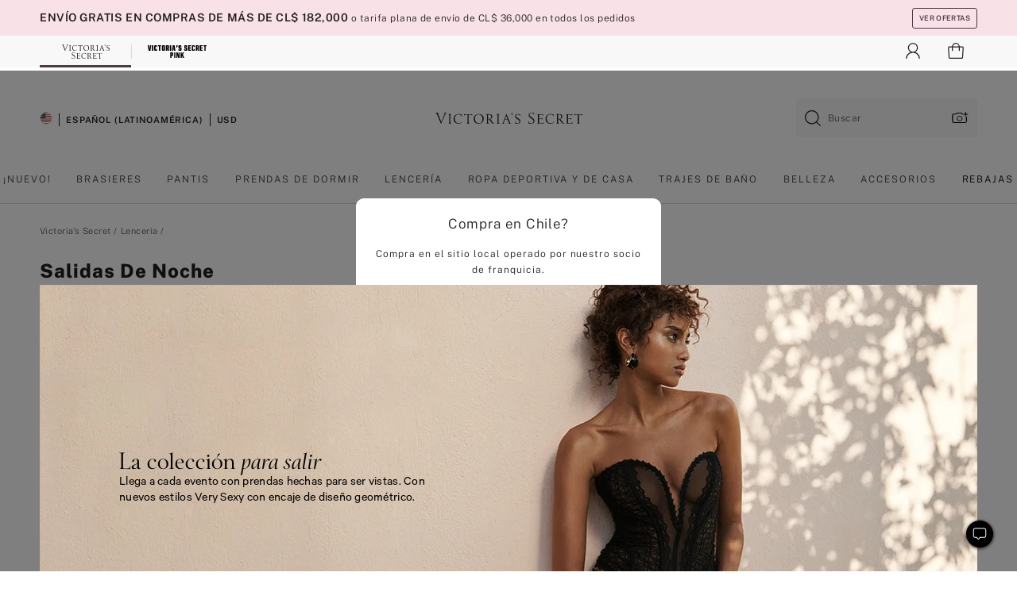

--- FILE ---
content_type: text/html;charset=UTF-8
request_url: https://sp.victoriassecret.com/cl/vs/lingerie/going-out
body_size: 4765
content:
<!DOCTYPE html><html lang="es" class="desktop " data-theme="vs" data-brand="vs" data-basic="true"><head><script id="earlyBootstrap">(()=>{const e=document.cookie,t=e.indexOf("APPTYPE="),a=document.documentElement.classList,s=document.currentScript.dataset;if(t>=0){a.add("is-app");const i=t+8,r=e.slice(i);let n="";r.startsWith("IOSHANDHELD")?(a.add("is-app-ios"),s.appPlatform="ios",n=e.slice(i+12)):r.startsWith("ANDROIDHANDHELD")&&(a.add("is-app-android"),s.appPlatform="android",n=e.slice(i+16)),n.startsWith("VS")?s.appBrand="vs":n.startsWith("PN")&&(s.appBrand="pn"),s.appPlatform&&s.appBrand&&(s.appType=s.appPlatform+"-"+s.appBrand)}if(("true"===new URL(window.location.href).searchParams.get("isNativeShopTabEnabled")||"true"===sessionStorage.getItem("isNativeShopTabEnabled"))&&(document.documentElement.classList.add("is-native-shop-tab-enabled"),sessionStorage.setItem("isNativeShopTabEnabled","true")),performance.getEntriesByType)for(const{serverTiming:e}of performance.getEntriesByType("navigation"))if(e)for(const{name:t,description:a}of e)"ssrStatus"===t?s.ssrStatus=a:"basicStatus"===t?s.basicStatus=a:"renderSource"===t?s.renderSource=a:"peceActive"===t&&(s.peceActive=a)})();</script><meta charSet="utf-8"/><meta name="viewport" id="viewport-settings" content="width=device-width, initial-scale=1, minimum-scale=1"/><meta property="og:type" content="website"/><meta property="og:site_name" content="Victoria&#x27;s Secret"/><meta name="twitter:site" content="@VictoriasSecret"/><meta property="og:image" content="https://www.victoriassecret.com/assets/m5011-QExqWejiR0OFBEAu0g2diw/images/default-share.png"/><meta name="twitter:card" content="summary_large_image"/><meta property="og:title" content="Salidas de noche – Victoria&#x27;s Secret"/><meta name="description" content="Explora nuestra colección Salir - Victoria&#39;s Secret para encontrar tu look ideal. Solo en Victoria&#39;s Secret."/><meta property="og:description" content="Explora nuestra colección Salir - Victoria&#39;s Secret para encontrar tu look ideal. Solo en Victoria&#39;s Secret."/><link rel="icon" sizes="48x48" href="https://sp.victoriassecret.com/assets/m5011-QExqWejiR0OFBEAu0g2diw/favicon.ico"/><link rel="apple-touch-icon" sizes="180x180" href="https://www.victoriassecret.com/assets/m5011-QExqWejiR0OFBEAu0g2diw/images/apple-touch-icon.png"/><link rel="apple-touch-icon" href="https://www.victoriassecret.com/assets/m5011-QExqWejiR0OFBEAu0g2diw/images/apple-touch-icon.png"/><link rel="icon" sizes="192x192" href="https://www.victoriassecret.com/assets/m5011-QExqWejiR0OFBEAu0g2diw/images/android-chrome-192x192.png"/><meta name="format-detection" content="telephone=no"/> <link rel="alternate" mpdisurl href="https://www.victoriassecret.com/us/vs/lingerie/going-out" hrefLang="x-default"/><link rel="alternate" mpdisurl href="https://www.victoriassecret.com/at/vs/lingerie/going-out" hrefLang="en-AT"/><link rel="alternate" mpdisurl href="https://www.victoriassecret.com/au/vs/lingerie/going-out" hrefLang="en-AU"/><link rel="alternate" mpdisurl href="https://www.victoriassecret.com/be/vs/lingerie/going-out" hrefLang="en-BE"/><link rel="alternate" mpdisurl href="https://www.victoriassecret.com/ca/vs/lingerie/going-out" hrefLang="en-CA"/><link rel="alternate" mpdisurl href="https://www.victoriassecret.com/ch/vs/lingerie/going-out" hrefLang="en-CH"/><link rel="alternate" mpdisurl href="https://www.victoriassecret.com/cz/vs/lingerie/going-out" hrefLang="en-CZ"/><link rel="alternate" mpdisurl href="https://www.victoriassecret.com/de/vs/lingerie/going-out" hrefLang="en-DE"/><link rel="alternate" mpdisurl href="https://www.victoriassecret.com/fr/vs/lingerie/going-out" hrefLang="en-FR"/><link rel="alternate" mpdisurl href="https://www.victoriassecret.com/gr/vs/lingerie/going-out" hrefLang="en-GR"/><link rel="alternate" mpdisurl href="https://www.victoriassecret.com/hk/vs/lingerie/going-out" hrefLang="en-HK"/><link rel="alternate" mpdisurl href="https://www.victoriassecret.com/in/vs/lingerie/going-out" hrefLang="en-IN"/><link rel="alternate" mpdisurl href="https://www.victoriassecret.com/jp/vs/lingerie/going-out" hrefLang="en-JP"/><link rel="alternate" mpdisurl href="https://www.victoriassecret.com/kr/vs/lingerie/going-out" hrefLang="en-KR"/><link rel="alternate" mpdisurl href="https://www.victoriassecret.com/mx/vs/lingerie/going-out" hrefLang="en-MX"/><link rel="alternate" mpdisurl href="https://www.victoriassecret.com/nl/vs/lingerie/going-out" hrefLang="en-NL"/><link rel="alternate" mpdisurl href="https://www.victoriassecret.com/no/vs/lingerie/going-out" hrefLang="en-NO"/><link rel="alternate" mpdisurl href="https://www.victoriassecret.com/nz/vs/lingerie/going-out" hrefLang="en-NZ"/><link rel="alternate" mpdisurl href="https://www.victoriassecret.com/ro/vs/lingerie/going-out" hrefLang="en-RO"/><link rel="alternate" mpdisurl href="https://www.victoriassecret.com/se/vs/lingerie/going-out" hrefLang="en-SE"/><link rel="alternate" mpdisurl href="https://www.victoriassecret.com/sg/vs/lingerie/going-out" hrefLang="en-SG"/><link rel="alternate" mpdisurl href="https://www.victoriassecret.com/sk/vs/lingerie/going-out" hrefLang="en-SK"/><link rel="alternate" mpdisurl href="https://www.victoriassecret.com/us/vs/lingerie/going-out" hrefLang="en-US"/><link rel="alternate" mpdisurl href="https://fr.victoriassecret.com/be/vs/lingerie/going-out" hrefLang="fr-BE"/><link rel="alternate" mpdisurl href="https://fr.victoriassecret.com/bf/vs/lingerie/going-out" hrefLang="fr-BF"/><link rel="alternate" mpdisurl href="https://fr.victoriassecret.com/ch/vs/lingerie/going-out" hrefLang="fr-CH"/><link rel="alternate" mpdisurl href="https://fr.victoriassecret.com/fr/vs/lingerie/going-out" hrefLang="fr-FR"/><link rel="alternate" mpdisurl href="https://frca.victoriassecret.com/ca/vs/lingerie/going-out" hrefLang="fr-CA"/><link rel="alternate" mpdisurl href="https://de.victoriassecret.com/at/vs/lingerie/going-out" hrefLang="de-AT"/><link rel="alternate" mpdisurl href="https://de.victoriassecret.com/ch/vs/lingerie/going-out" hrefLang="de-CH"/><link rel="alternate" mpdisurl href="https://de.victoriassecret.com/de/vs/lingerie/going-out" hrefLang="de-DE"/><link rel="alternate" mpdisurl href="https://it.victoriassecret.com/it/vs/lingerie/going-out" hrefLang="it-IT"/><link rel="alternate" mpdisurl href="https://ja.victoriassecret.com/jp/vs/lingerie/going-out" hrefLang="ja-JP"/><link rel="alternate" mpdisurl href="https://ko.victoriassecret.com/kr/vs/lingerie/going-out" hrefLang="ko-KR"/><link rel="alternate" mpdisurl href="https://pl.victoriassecret.com/pl/vs/lingerie/going-out" hrefLang="pl-PL"/><link rel="alternate" mpdisurl href="https://es.victoriassecret.com/es/vs/lingerie/going-out" hrefLang="es-ES"/><link rel="alternate" mpdisurl href="https://sp.victoriassecret.com/ar/vs/lingerie/going-out" hrefLang="es-AR"/><link rel="alternate" mpdisurl href="https://sp.victoriassecret.com/bo/vs/lingerie/going-out" hrefLang="es-BO"/><link rel="alternate" mpdisurl href="https://sp.victoriassecret.com/bz/vs/lingerie/going-out" hrefLang="es-BZ"/><link rel="alternate" mpdisurl href="https://sp.victoriassecret.com/cl/vs/lingerie/going-out" hrefLang="es-CL"/><link rel="alternate" mpdisurl href="https://sp.victoriassecret.com/co/vs/lingerie/going-out" hrefLang="es-CO"/><link rel="alternate" mpdisurl href="https://sp.victoriassecret.com/cr/vs/lingerie/going-out" hrefLang="es-CR"/><link rel="alternate" mpdisurl href="https://sp.victoriassecret.com/do/vs/lingerie/going-out" hrefLang="es-DO"/><link rel="alternate" mpdisurl href="https://sp.victoriassecret.com/ec/vs/lingerie/going-out" hrefLang="es-EC"/><link rel="alternate" mpdisurl href="https://sp.victoriassecret.com/gt/vs/lingerie/going-out" hrefLang="es-GT"/><link rel="alternate" mpdisurl href="https://sp.victoriassecret.com/hn/vs/lingerie/going-out" hrefLang="es-HN"/><link rel="alternate" mpdisurl href="https://sp.victoriassecret.com/mx/vs/lingerie/going-out" hrefLang="es-MX"/><link rel="alternate" mpdisurl href="https://sp.victoriassecret.com/ni/vs/lingerie/going-out" hrefLang="es-NI"/><link rel="alternate" mpdisurl href="https://sp.victoriassecret.com/pa/vs/lingerie/going-out" hrefLang="es-PA"/><link rel="alternate" mpdisurl href="https://sp.victoriassecret.com/pe/vs/lingerie/going-out" hrefLang="es-PE"/><link rel="alternate" mpdisurl href="https://sp.victoriassecret.com/py/vs/lingerie/going-out" hrefLang="es-PY"/><link rel="alternate" mpdisurl href="https://sp.victoriassecret.com/sv/vs/lingerie/going-out" hrefLang="es-SV"/><link rel="alternate" mpdisurl href="https://sp.victoriassecret.com/us/vs/lingerie/going-out" hrefLang="es-US"/><link rel="alternate" mpdisurl href="https://sp.victoriassecret.com/uy/vs/lingerie/going-out" hrefLang="es-UY"/><link rel="alternate" mpdisurl href="https://sp.victoriassecret.com/ve/vs/lingerie/going-out" hrefLang="es-VE"/><link rel="alternate" mpdisurl href="https://nl.victoriassecret.com/nl/vs/lingerie/going-out" hrefLang="nl-NL"/><link href="https://sp.victoriassecret.com/assets/m5011-QExqWejiR0OFBEAu0g2diw/templates/ssr-collection/desktop/style.css" rel="stylesheet"/><title>Salidas de noche – Victoria&#x27;s Secret</title><style data-styled="" data-styled-version="5.3.9">.huVxo{-webkit-animation:fadein 1s ease-in;animation:fadein 1s ease-in;margin:0 auto;}/*!sc*/
@-webkit-keyframes fadein{0%{opacity:0;}50%{opacity:0;}100%{opacity:1;}}/*!sc*/
@keyframes fadein{0%{opacity:0;}50%{opacity:0;}100%{opacity:1;}}/*!sc*/
data-styled.g1492[id="sc-hhncp1-0"]{content:"huVxo,"}/*!sc*/
.hIWGSz{position:absolute;inset:0;display:-webkit-box;display:-webkit-flex;display:-ms-flexbox;display:flex;-webkit-box-pack:center;-webkit-justify-content:center;-ms-flex-pack:center;justify-content:center;-webkit-align-items:center;-webkit-box-align:center;-ms-flex-align:center;align-items:center;}/*!sc*/
data-styled.g1493[id="sc-17pbkyn-0"]{content:"hIWGSz,"}/*!sc*/
.kyFYCC{bottom:-100px;right:0;margin:1rem;-webkit-animation:slidein 750ms ease-out 10s forwards;animation:slidein 750ms ease-out 10s forwards;}/*!sc*/
data-styled.g1494[id="sc-17pbkyn-1"]{content:"kyFYCC,"}/*!sc*/
.jMLnnC{position:absolute;top:0;width:100%;}/*!sc*/
.jMLnnC .fabric-masthead-static-brandbar{width:100%;margin:0;}/*!sc*/
.jMLnnC .fabric-masthead-static-brandbar > .fabric-masthead-static-brandbar-smo-holder{height:40px;background-color:#f9e2e7;}/*!sc*/
.jMLnnC .fabric-masthead-static-brandbar > .fabric-masthead-static-brandbar-container{height:40px;background-color:#f7f7f8;}/*!sc*/
.jMLnnC .fabric-masthead-logo-area{width:100%;-webkit-box-pack:center;-webkit-justify-content:center;-ms-flex-pack:center;justify-content:center;-webkit-justify-content:center;}/*!sc*/
.jMLnnC .fabric-masthead-logo-area.fabric-layout-breakpoints .fabric-static-masthead-logo{-webkit-flex:0 0 275px;-ms-flex:0 0 275px;flex:0 0 275px;height:40px;margin:24px auto 50px;background-color:#f5f5f6;border-radius:3px;}/*!sc*/
.jMLnnC .fabric-masthead-category-nav-item .fabric-masthead-category-nav-link{height:20px;width:90px;background-color:#f5f5f6;padding:0.334rem 0.334rem 0.334rem 4px;display:block;text-transform:uppercase;position:relative;}/*!sc*/
.jMLnnC .fabric-masthead-category-nav-item{margin-right:20px;border-radius:3px;}/*!sc*/
.jMLnnC .fabric-masthead-logo-area{display:-webkit-box;display:-webkit-flex;display:-ms-flexbox;display:flex;height:115px;-webkit-box-pack:justify;-webkit-justify-content:space-between;-ms-flex-pack:justify;justify-content:space-between;-webkit-align-items:center;-webkit-box-align:center;-ms-flex-align:center;align-items:center;}/*!sc*/
.jMLnnC .fabric-masthead-category-nav-menu{width:944px;display:-webkit-box;display:-webkit-flex;display:-ms-flexbox;display:flex;margin:0 auto;-webkit-box-pack:justify;-webkit-justify-content:space-between;-ms-flex-pack:justify;justify-content:space-between;-webkit-align-items:center;-webkit-box-align:center;-ms-flex-align:center;align-items:center;}/*!sc*/
[data-device='desktop'] .sc-d7p3b7-0 .fabric-masthead-category-nav-item{padding-bottom:0.334rem;}/*!sc*/
data-styled.g1495[id="sc-d7p3b7-0"]{content:"jMLnnC,"}/*!sc*/
</style><link rel="preconnect" href="https://sp-api.victoriassecret.com/" crossorigin="use-credentials"/>
<link rel="stylesheet" type="text/css" href="https://sp.victoriassecret.com/custom_CSS/mpCSS.css?mptest17">
</head><body class="fabric vs"><div class="fabric-toast-traffic-control"></div><div class="reactContainer" id="componentContainer" data-hydrate="true"><header class="fabric-masthead-component sc-d7p3b7-0 jMLnnC"><div class="fabric-masthead-static-brandbar"><div class="fabric-masthead-static-brandbar-smo-holder"></div><div class="fabric-masthead-static-brandbar-container"></div></div><div class="fabric-masthead-logo-area fabric-layout-breakpoints"><h1 class="fabric-static-masthead-logo"></h1></div><nav class="fabric-masthead-static-category-nav-component"><ul class="fabric-masthead-category-nav-menu" role="menu"><li class="fabric-masthead-category-nav-item" role="none"><a class="fabric-masthead-category-nav-link"></a></li><li class="fabric-masthead-category-nav-item" role="none"><a class="fabric-masthead-category-nav-link"></a></li><li class="fabric-masthead-category-nav-item" role="none"><a class="fabric-masthead-category-nav-link"></a></li><li class="fabric-masthead-category-nav-item" role="none"><a class="fabric-masthead-category-nav-link"></a></li><li class="fabric-masthead-category-nav-item" role="none"><a class="fabric-masthead-category-nav-link"></a></li><li class="fabric-masthead-category-nav-item" role="none"><a class="fabric-masthead-category-nav-link"></a></li><li class="fabric-masthead-category-nav-item" role="none"><a class="fabric-masthead-category-nav-link"></a></li><li class="fabric-masthead-category-nav-item" role="none"><a class="fabric-masthead-category-nav-link"></a></li><li class="fabric-masthead-category-nav-item" role="none"><a class="fabric-masthead-category-nav-link"></a></li></ul></nav></header><div class="fabric-page-loading"><div class="fabric-page-spinner sc-17pbkyn-0 hIWGSz"><div class="fabric-spinner-element sc-hhncp1-0 huVxo"><div><span class="fabric-hide-a11y-element">Cargando...</span></div><div></div><div></div><div></div><div></div><div></div><div></div><div></div><div></div><div></div><div></div><div></div></div></div><div class="fabric-toast-utility static-site"><div class="toast-container"><strong>La página está tardando en cargar más de lo esperado.</strong></div></div></div></div><div class="fabric-dialog-container"></div><div class="fabric-salesforce-chat-dialog"></div><script id="brastrap-data" type="application/json">{"endpoints":[{"key":"analyticsCore","context":"analytics","version":"v3","path":"global","www":false,"pci":false},{"key":"authStatus","context":"auth","version":"v27","path":"status","method":"POST","prioritized":true,"www":false,"pci":false},{"key":"featureFlags","context":"experience","version":"v4","path":"feature-flags","www":false,"pci":false,"prioritized":true,"timeout":7000,"queryWhitelist":["cm_mmc"]},{"key":"countryList","context":"settings","version":"v3","path":"countries","www":false,"pci":false},{"key":"languageList","context":"settings","version":"v3","path":"languages","www":false,"pci":false},{"key":"dataPrivacyRightsGPCSettings","context":"dataprivacyrights","version":"v7","path":"jwt","www":false,"pci":false},{"key":"zipGating","context":"gatingexperience","version":"v1","path":"sddgating","www":false,"pci":false,"prioritized":true},{"key":"environment","context":"assets","version":"m5011-QExqWejiR0OFBEAu0g2diw","path":"settings.json","www":true,"pci":false},{"key":"navigations","context":"navigations","version":"v9","path":"navigations?channel=victorias-secret-desktop-tablet-row","www":false,"pci":false,"queryWhitelist":["cm_mmc"]},{"key":"bagCount","context":"orders","version":"v38","path":"bag/count","www":false,"pci":false,"overrides":{"featureFlags.dimensions[dimension=F302].active=C":{"version":"v39","path":"bag/count"}}},{"key":"breadcrumbs","context":"breadcrumbs","version":"v4","path":"breadcrumbs?collectionId=a18e7235-0b04-42a8-8c26-3ff08067bce1","www":false,"pci":false,"queryWhitelist":["collectionId"]},{"key":"collectionPage","context":"collectionheaders","version":"v9","path":"?collectionId=a18e7235-0b04-42a8-8c26-3ff08067bce1","www":false,"pci":false,"queryWhitelist":["cm_mmc"]},{"key":"collectionEnsembles","context":"stacksensemble","version":"v4","path":"?brand=vs&collectionId=a18e7235-0b04-42a8-8c26-3ff08067bce1","www":false,"pci":false,"queryWhitelist":["cm_mmc","brand","stackId"]},{"key":"collectionFilters","context":"filters","version":"v21","path":"?collectionId=a18e7235-0b04-42a8-8c26-3ff08067bce1&isPersonalized=true","www":false,"pci":false,"queryWhitelist":["filter","storeId","isFilterEnhanced"],"overrides":{"featureFlags.dimensions[dimension=F810].active=C":{"path":"?collectionId=a18e7235-0b04-42a8-8c26-3ff08067bce1&isPersonalized=true&isFilterEnhanced=true"},"featureFlags.dimensions[dimension=F539].active=C":{"version":"v22"},"featureFlags.dimensions[dimension=F539].active=D":{"version":"v23"}}},{"key":"collectionStacks","context":"stacks","version":"v41","path":"?brand=vs&collectionId=a18e7235-0b04-42a8-8c26-3ff08067bce1&orderBy={{orderBy}}&maxSwatches=8&isPersonalized=true&isWishlistEnabled=true&recCues=true","www":false,"pci":false,"queryWhitelist":["cm_mmc","brand","filter","orderBy","stackId","storeId"],"overrides":{"featureFlags.dimensions[dimension=F809].active=C":{"version":"v42"},"featureFlags.dimensions[dimension=F539].active=C":{"version":"v43"},"featureFlags.dimensions[dimension=F539].active=C&&featureFlags.dimensions[dimension=F809].active=C":{"version":"v44"},"featureFlags.dimensions[dimension=F539].active=D":{"version":"v45"},"featureFlags.dimensions[dimension=F539].active=D&&featureFlags.dimensions[dimension=F809].active=C":{"version":"v46"}}},{"key":"brandConfigs","context":"settings","version":"v3","path":"brandconfigs?brand=vs&region=international","www":false,"pci":false,"queryWhitelist":["brand","region"]}],"icons":["/assets/m5011-QExqWejiR0OFBEAu0g2diw/react/icon/brand.svg","/assets/m5011-QExqWejiR0OFBEAu0g2diw/react/icon/main.svg","/assets/m5011-QExqWejiR0OFBEAu0g2diw/react/icon/third-party.svg","/assets/m5011-QExqWejiR0OFBEAu0g2diw/react/icon/exclude.svg"],"scripts":[],"settings":{"apiUrl":"https://sp-api.victoriassecret.com","pciApiUrl":"https://api2.victoriassecret.com"}}</script><script id="reactLibrary" src="https://www.victoriassecret.com/assets/m5011-QExqWejiR0OFBEAu0g2diw/desktop/react-18.js" defer=""></script><script id="sentryReactSdk" src="https://www.victoriassecret.com/assets/m5011-QExqWejiR0OFBEAu0g2diw/desktop/sentry-react-sdk.js" defer=""></script><script id="brastrap" src="https://sp.victoriassecret.com/assets/m5011-QExqWejiR0OFBEAu0g2diw/brastrap.js" defer=""></script><!-- mp_trans_schedule_disable_start 149 --><script id="clientProps" type="application/json">{"apiData":{"cmsPage":{"oldPath":"","path":"/vs/lingerie/going-out","template":"collection","collectionId":"a18e7235-0b04-42a8-8c26-3ff08067bce1","channel":"victorias-secret-desktop-tablet-row","meta":{"id":"a18e7235-0b04-42a8-8c26-3ff08067bce1","name":"","language":"","title":"Salidas de noche","displayOn":"desktop","seoEvergreen":"off","metaTitle":"Going Out - Victoria's Secret","metaDescription":"Explora nuestra colección Salir - Victoria's Secret para encontrar tu look ideal. Solo en Victoria's Secret.","canonicalUrl":"https://sp.victoriassecret.com/cl/vs/lingerie/going-out"},"analytics":{"page_category":"Going Out collection","category_id":"LINGERIE","page_type":"collection","page_category_id":"VS|LINGERIE|GOING-OUT","parent_category_id":"VS|LINGERIE"},"redirect":{}}},"apiResponses":{},"brand":"vs","buildId":"m5011-QExqWejiR0OFBEAu0g2diw","category":"lingerie","cmsPageChannel":"victorias-secret-desktop-tablet-row","countryCode":"cl","deployEnv":{"wwwOrigin":"https://sp.victoriassecret.com/","apiOrigin":"https://sp-api.victoriassecret.com","apiPciOrigin":"https://api2.victoriassecret.com","languageDomainSuffix":".victoriassecret.com","englishDomainPrefix":"www","assetsOrigin":"https://sp.victoriassecret.com/","assetsContext":"/assets","languageDomains":{"de.victoriassecret.com":{"domainCode":"de"},"es.victoriassecret.com":{"domainCode":"es"},"fr.victoriassecret.com":{"domainCode":"fr"},"frca.victoriassecret.com":{"domainCode":"frca"},"it.victoriassecret.com":{"domainCode":"it"},"ja.victoriassecret.com":{"domainCode":"ja"},"ko.victoriassecret.com":{"domainCode":"ko"},"pl.victoriassecret.com":{"domainCode":"pl"},"sp.victoriassecret.com":{"domainCode":"sp"}}},"deviceType":"desktop","deployEnvName":"production","endpoints":[{"key":"analyticsCore","context":"analytics","version":"v3","path":"global","www":false,"pci":false},{"key":"authStatus","context":"auth","version":"v27","path":"status","method":"POST","prioritized":true,"www":false,"pci":false},{"key":"featureFlags","context":"experience","version":"v4","path":"feature-flags","www":false,"pci":false,"prioritized":true,"timeout":7000,"queryWhitelist":["cm_mmc"]},{"key":"countryList","context":"settings","version":"v3","path":"countries","www":false,"pci":false},{"key":"languageList","context":"settings","version":"v3","path":"languages","www":false,"pci":false},{"key":"dataPrivacyRightsGPCSettings","context":"dataprivacyrights","version":"v7","path":"jwt","www":false,"pci":false},{"key":"zipGating","context":"gatingexperience","version":"v1","path":"sddgating","www":false,"pci":false,"prioritized":true},{"key":"environment","context":"assets","version":"m5011-QExqWejiR0OFBEAu0g2diw","path":"settings.json","www":true,"pci":false},{"key":"navigations","context":"navigations","version":"v9","path":"navigations?channel=victorias-secret-desktop-tablet-row","www":false,"pci":false,"queryWhitelist":["cm_mmc"]},{"key":"bagCount","context":"orders","version":"v38","path":"bag/count","www":false,"pci":false,"overrides":{"featureFlags.dimensions[dimension=F302].active=C":{"version":"v39","path":"bag/count"}}},{"key":"breadcrumbs","context":"breadcrumbs","version":"v4","path":"breadcrumbs?collectionId=a18e7235-0b04-42a8-8c26-3ff08067bce1","www":false,"pci":false,"queryWhitelist":["collectionId"]},{"key":"collectionPage","context":"collectionheaders","version":"v9","path":"?collectionId=a18e7235-0b04-42a8-8c26-3ff08067bce1","www":false,"pci":false,"queryWhitelist":["cm_mmc"]},{"key":"collectionEnsembles","context":"stacksensemble","version":"v4","path":"?brand=vs&collectionId=a18e7235-0b04-42a8-8c26-3ff08067bce1","www":false,"pci":false,"queryWhitelist":["cm_mmc","brand","stackId"]},{"key":"collectionFilters","context":"filters","version":"v21","path":"?collectionId=a18e7235-0b04-42a8-8c26-3ff08067bce1&isPersonalized=true","www":false,"pci":false,"queryWhitelist":["filter","storeId","isFilterEnhanced"],"overrides":{"featureFlags.dimensions[dimension=F810].active=C":{"path":"?collectionId=a18e7235-0b04-42a8-8c26-3ff08067bce1&isPersonalized=true&isFilterEnhanced=true"},"featureFlags.dimensions[dimension=F539].active=C":{"version":"v22"},"featureFlags.dimensions[dimension=F539].active=D":{"version":"v23"}}},{"key":"collectionStacks","context":"stacks","version":"v41","path":"?brand=vs&collectionId=a18e7235-0b04-42a8-8c26-3ff08067bce1&orderBy={{orderBy}}&maxSwatches=8&isPersonalized=true&isWishlistEnabled=true&recCues=true","www":false,"pci":false,"queryWhitelist":["cm_mmc","brand","filter","orderBy","stackId","storeId"],"overrides":{"featureFlags.dimensions[dimension=F809].active=C":{"version":"v42"},"featureFlags.dimensions[dimension=F539].active=C":{"version":"v43"},"featureFlags.dimensions[dimension=F539].active=C&&featureFlags.dimensions[dimension=F809].active=C":{"version":"v44"},"featureFlags.dimensions[dimension=F539].active=D":{"version":"v45"},"featureFlags.dimensions[dimension=F539].active=D&&featureFlags.dimensions[dimension=F809].active=C":{"version":"v46"}}},{"key":"brandConfigs","context":"settings","version":"v3","path":"brandconfigs?brand=vs&region=international","www":false,"pci":false,"queryWhitelist":["brand","region"]}],"languageCode":"sp","react18Mode":false,"renderType":"basic","sanitizedUrl":"https://sp.victoriassecret.com/cl/vs/lingerie/going-out","timestamp":1769505194155,"enableSentry":true}</script><!-- mp_trans_schedule_disable_end 149 --><script src="https://sp.victoriassecret.com/assets/m5011-QExqWejiR0OFBEAu0g2diw/desktop/runtime.js" defer=""></script><script src="https://sp.victoriassecret.com/assets/m5011-QExqWejiR0OFBEAu0g2diw/desktop/5641.js" defer=""></script><script src="https://sp.victoriassecret.com/assets/m5011-QExqWejiR0OFBEAu0g2diw/desktop/573.js" defer=""></script><script src="https://sp.victoriassecret.com/assets/m5011-QExqWejiR0OFBEAu0g2diw/desktop/6863.js" defer=""></script><script src="https://sp.victoriassecret.com/assets/m5011-QExqWejiR0OFBEAu0g2diw/desktop/9300.js" defer=""></script><script src="https://sp.victoriassecret.com/assets/m5011-QExqWejiR0OFBEAu0g2diw/desktop/8776.js" defer=""></script><script src="https://sp.victoriassecret.com/assets/m5011-QExqWejiR0OFBEAu0g2diw/desktop/1440.js" defer=""></script><script src="https://sp.victoriassecret.com/assets/m5011-QExqWejiR0OFBEAu0g2diw/desktop/5801.js" defer=""></script><script src="https://sp.victoriassecret.com/assets/m5011-QExqWejiR0OFBEAu0g2diw/desktop/2316.js" defer=""></script><script src="https://sp.victoriassecret.com/assets/m5011-QExqWejiR0OFBEAu0g2diw/desktop/685.js" defer=""></script><script src="https://sp.victoriassecret.com/assets/m5011-QExqWejiR0OFBEAu0g2diw/desktop/6817.js" defer=""></script><script src="https://sp.victoriassecret.com/assets/m5011-QExqWejiR0OFBEAu0g2diw/desktop/420.js" defer=""></script><script src="https://sp.victoriassecret.com/assets/m5011-QExqWejiR0OFBEAu0g2diw/desktop/1405.js" defer=""></script><script src="https://sp.victoriassecret.com/assets/m5011-QExqWejiR0OFBEAu0g2diw/templates/ssr-collection/desktop/index.js" defer=""></script></body>
<!-- MP Google Tag Manager -->
<script nonce="mpgtmdply">(function(w,d,s,l,i){w[l]=w[l]||[];w[l].push({'gtm.start':
new Date().getTime(),event:'gtm.js'});var f=d.getElementsByTagName(s)[0],
j=d.createElement(s),dl=l!='dataLayer'?'&l='+l:'';j.async=true;j.src=
'https://www.googletagmanager.com/gtm.js?id='+i+dl;f.parentNode.insertBefore(j,f);
})(window,document,'script','mpDataLayer','GTM-NKJ73QTQ');</script>
<!-- End Google Tag Manager -->

<!-- MP Google Tag Manager (noscript) -->
<noscript><iframe src="https://www.googletagmanager.com/ns.html?id=GTM-NKJ73QTQ"
height="0" width="0" style="display:none;visibility:hidden"></iframe></noscript>
<!-- End Google Tag Manager (noscript) -->

<!--Processed by MotionPoint's TransMotion (r) translation engine v22.36.0 12/23/2025. Copyright© 2003-2026 MotionPoint Corporation. All Rights Reserved. This product is protected under one or more of the following US patents: 7584216, 7580960, 7627479, 7627817, 7996417, 8065294. Other patents pending.--></html>

--- FILE ---
content_type: text/javascript;charset=UTF-8
request_url: https://sp.victoriassecret.com/assets/m5011-QExqWejiR0OFBEAu0g2diw/desktop/573.js
body_size: 9686
content:
try{!function(){var e="undefined"!=typeof window?window:"undefined"!=typeof global?global:"undefined"!=typeof globalThis?globalThis:"undefined"!=typeof self?self:{},t=(new e.Error).stack;t&&(e._sentryDebugIds=e._sentryDebugIds||{},e._sentryDebugIds[t]="dfe98fac-0f0c-4f89-badf-ec5ef93b12d1",e._sentryDebugIdIdentifier="sentry-dbid-dfe98fac-0f0c-4f89-badf-ec5ef93b12d1")}()}catch(e){}!function(){var e="undefined"!=typeof window?window:"undefined"!=typeof global?global:"undefined"!=typeof globalThis?globalThis:"undefined"!=typeof self?self:{};e._sentryModuleMetadata=e._sentryModuleMetadata||{},e._sentryModuleMetadata[(new e.Error).stack]=function(e){for(var t=1;t<arguments.length;t++){var n=arguments[t];if(null!=n)for(var i in n)n.hasOwnProperty(i)&&(e[i]=n[i])}return e}({},e._sentryModuleMetadata[(new e.Error).stack],{"_sentryBundlerPluginAppKey:fewd-flagship":!0})}(),("undefined"!=typeof window?window:"undefined"!=typeof global?global:"undefined"!=typeof globalThis?globalThis:"undefined"!=typeof self?self:{}).SENTRY_RELEASE={id:"flagship-m5011"},(self.webpackChunk_vsdp_flagship=self.webpackChunk_vsdp_flagship||[]).push([[573],{54752:(e,t,n)=>{n.d(t,{A:()=>Pe});var i=n(78090),o=n.n(i),a=n(52485),s=n(16809),r=n(92568);const c=r.Ay.article.withConfig({componentId:"sc-1t6vn29-0"})(["",""],(({$isSmallScreen:e,$hasNewITC:t,$isCollectionPage:n})=>`\n    display: ${t?"grid":""};\n    grid-auto-flow: row dense;\n    grid-template-columns: ${e?"1fr":"repeat(2, 1fr)"};\n    max-width: 1600px;\n    min-width: auto;\n    overflow: hidden;\n    width: 100%;\n    z-index: 1;\n\n    > div,\n    > section,\n    > article {\n      grid-column: span 2;\n    }\n\n    > div.medium1-itc {\n      grid-column: ${e?"span 2":"span 1"};\n    }\n\n    > div.oldTwoUp {\n      grid-column: span 1;\n      place-self: end;\n      margin-right: 3.0625em;\n    }\n    > div.oldTwoUp + div.oldTwoUp {\n      place-self: center;\n      margin-right: 1em;\n    }\n\n    .offers-drawer & {\n      max-width: unset;\n      min-width: unset;\n    }\n\n    // below is desktop styles only\n    ${e?`\n        > div > div.fabric-itc-media-region > img {\n          margin: 0 auto;\n          object-fit: contain;\n        }\n        ${!n&&"\n        > div.fabric-image-text-cms-component {\n          width: 100% ;\n          "}\n      }\n      `:""}\n\n  `));var l=n(78795),d=n(44775),m=n(64112),p=n(64512),g=n(80546);const u="REQUEST_UPDATE",h="RESULT_UPDATE",f="ERROR_UPDATE",x=(e,t)=>{switch(t.type){case u:return{totalCount:t.totalCount,requests:[...e.requests,t.payload],result:[],error:null};case h:return{totalCount:e.totalCount,requests:e.requests,result:[t.payload],error:null};case f:return{totalCount:e.totalCount,requests:e.requests,result:[],error:t.error};default:return e}};var b=n(15641),y=n(64082),w=n(90107),C=n(49866);const A=r.Ay.div.withConfig({componentId:"sc-hjxr6p-0"})(["position:absolute;z-index:-1;display:flex;align-items:center;justify-content:center;left:0;width:100vw;height:100%;",";.desktop &{",";}.fabric-background-image-component-image{width:100%;height:100%;background-position:top center;}"],C.A.responsiveFont(10/3,"vw",10.666,24),C.A.responsiveFont(1,"vw",9.44,19.2));var v=n(59480),I=n(74848);const S=function({cmsComponent:e}){const{id:t,source:n,backgroundColor:i,width:o,imgAltText:a}=e,s={backgroundImage:`url(${n})`,backgroundColor:`${i}`,backgroundSize:`${o?v.Ay.convertToEm(o):"auto"}`,backgroundRepeat:"no-repeat"};return(0,I.jsx)(A,{"data-id":t,"data-component":"background-image-cms-component",className:"fabric-cms-component-item fabric-background-image-cms-component fabric-background-image",children:(0,I.jsx)("div",{className:"fabric-background-image-component-image",style:s,role:"img","aria-label":a})})};var $=n(10890),F=n(38705),j=n(48317),k=n(29172),M=n(21534);const T=640,z=r.Ay.div.withConfig({componentId:"sc-12pl51b-0"})(["",""],(({theme:e})=>(0,r.AH)(["@media (min-width:","px){.fabric-secondary-small-button-element{display:flex;flex:0 1 24.5%;justify-content:center;align-items:center;margin:0 0 "," ",";background:",";color:",";font-family:",";}}@media (max-width:","px){.fabric-secondary-small-button-element{margin:0 0 "," 0;background:",";color:",";}}"],T,e.spacing.sm,e.spacing.sm,e.colors.neutral100,e.colors.neutral0,e.typography.fontFamily["ff-primary"]["font-family"],T,e.spacing.xs,e.colors.neutral100,e.colors.neutral0))),P=r.Ay.div.withConfig({componentId:"sc-12pl51b-1"})(["",""],(({theme:e})=>(0,r.AH)(["@media (min-width:","px){width:1180px;margin:"," auto;@media (max-width:","px){width:944px;margin:50px auto;}}@media (max-width:","px){margin:"," ",";}"],T,e.spacing.lg,1200,T,e.spacing.xl,e.spacing.md))),N=r.Ay.div.withConfig({componentId:"sc-12pl51b-2"})(["@media (min-width:","px){display:flex;flex-direction:column;align-items:center;width:100%;height:auto;}@media (max-width:","px){flex-direction:column;}"],T,T),E=r.Ay.div.withConfig({componentId:"sc-12pl51b-3"})(["",""],(({theme:e})=>(0,r.AH)(["@media (max-width:","px){width:100%;text-align:center;margin:0 0 "," 0;}"],T,e.spacing.sm))),H=r.Ay.div.withConfig({componentId:"sc-12pl51b-4"})(["",""],(({theme:e})=>(0,r.AH)(["@media (min-width:","px){display:flex;width:100%;flex-wrap:wrap;justify-content:center;margin-top:",";&.inline-text-nav-column-4{justify-content:flex-start;.fabric-secondary-small-button-element{flex:0 1 23.8%;}}&&&&&.inline-text-nav-column-5 .fabric-secondary-small-button-element{flex:0 1 18.7%;}&.inline-text-nav-column-3 .fabric-secondary-small-button-element:nth-child(3n + 1),&.inline-text-nav-column-4 .fabric-secondary-small-button-element:nth-child(4n + 1),&.inline-text-nav-column-5 .fabric-secondary-small-button-element:nth-child(5n + 1){margin-left:0;}}@media (max-width:","px){width:100%;flex-direction:column;padding:0;}"],T,e.spacing.md,T))),O=function(e){return!e||e<3||e%3==0&&e%4!=0?"inline-text-nav-column-3":e%5==0?"inline-text-nav-column-5":"inline-text-nav-column-4"},D={rel:"noopener noreferrer",target:"_blank"},L=function({cmsComponent:e,isMobile:t}){const{id:n,textField1:o,ctas:a}=e,s=O(a.length),r=!l.Jt(e,"isFloatingCue")||t?"fabric-h1-typography-element":"",c=t?"":s;return(0,I.jsx)(z,{"data-id":n,"data-component":"cmsdigitalcontent:InlineNavigation-cms-component",className:"fabric-cms-component-item fabric-cmsdigitalcontent:InlineNavigation-cms-component",children:(0,I.jsx)(P,{className:"fabric-inline-text-navigation-component",children:(0,I.jsxs)(N,{className:"fabric-cms-items",children:[(0,I.jsx)(E,{className:"fabric-cms-header-title",children:(0,I.jsx)(M.A,{className:r,as:"h2",fontFamily:"ff-secondary",fontWeight:"bold",letterSpacing:"ls-md",fontScale:"fs-4xl",children:o})}),(0,I.jsx)(H,{className:`fabric-cms-menu-items  ${c}`,children:a&&a.map((e=>(0,I.jsx)(i.Fragment,{children:(0,I.jsx)(k.A,{href:e.url?e.url:`#${e.anchor}`,className:"fabric-link-element fabric-secondary-small-button-element",...e?.isOpenInNewTab&&D,children:(0,I.jsx)(M.A,{fontFamily:"ff-primary",fontWeight:"bold",children:(0,I.jsx)(j.A,{html:e.text})})})},e.text)))})]})})})};var R=n(14229),q=n(81551),U=n(33303);const V=(0,r.Ay)(d.A).withConfig({componentId:"sc-1bmrd5n-0"})(["",""],(({$backgroundColor:e})=>(0,r.AH)(["background-color:",";margin-bottom:0;"],e||"unset"))),_=(0,r.Ay)(d.A).withConfig({componentId:"sc-1bmrd5n-1"})(["",""],(({theme:e,$hasHeader:t})=>`\n  ${t?`padding: ${e.spacing.xl4} ${e.spacing.xl} ${e.spacing.xl};`:`padding: ${e.spacing.xl4} ${e.spacing.xl};`};\n  text-align: center;\n`)),K=(0,r.Ay)(d.A).withConfig({componentId:"sc-1bmrd5n-2"})(["",""],(({theme:e,$isPaddingTight:t,$isCopyPositionStack:n})=>(0,r.AH)(["gap:",";padding:0px "," ",";"],t?`calc(${e.spacing.xs} / 2)`:n?`${e.spacing.lg}  ${e.spacing.md}`:`${e.spacing.md}`,e.spacing.xl,e.spacing.xl4)));var G=n(5750);const W=function({cmsComponent:e,authStatus:t,position:n}){const{id:o,slides:a,placement:s,carouselHeader:c=[],backgroundColor:l,theme:m,baseFontSizePx:p,padding:g,type:u}=e,h=(0,U.U)(p),f=(0,G.Ay)("f536MiniGridsOnMwebEnhancement"),x=(0,i.useMemo)((()=>{if("PINK1"===m){const e={...q.Al.typography,...h?.typography},t={...q.Al.spacing,...h?.spacing};return p?{...q.Al,typography:{...e},spacing:{...t}}:q.Al}if("PINK2"===m){const e={...q.to.typography,...h?.typography},t={...q.to.spacing,...h?.spacing};return p?{...q.to,typography:{...e},spacing:{...t}}:q.to}const e={...q.uu.typography,...h?.typography},t={...q.uu.spacing,...h?.spacing};return p?{...q.uu,typography:{...e},spacing:{...t}}:q.uu}),[m,h,p]);return(0,I.jsxs)(V,{forwardedAs:"section",id:o,"data-testid":"miniGrid-cms-component",$backgroundColor:l,children:[c?.length?(0,I.jsx)(_,{variant:"flex",alignItems:"center",justifyContent:"center",$hasHeader:!!c?.length,children:(0,I.jsx)(r.NP,{theme:x,children:(0,I.jsx)(R.A,{contentArray:c,baseFontSizePx:p,cmsTheme:m})})}):null,a&&0!==a?.length&&(0,I.jsx)(d.A,{children:(0,I.jsx)(K,{variant:"grid",grid:"auto/repeat(2, 1fr)",$isPaddingTight:"tight"===g,$isCopyPositionStack:"stack"===a[0]?.copyPositionLarge||"stack"===a[0]?.copyPositionSmall,children:a?.map(((e,i)=>(0,I.jsx)(d.A,{children:"cmsdigitalcontent:ContentITC"===e?.type&&(0,I.jsx)(w.A,{cmsComponent:e,authStatus:t,slidePlacement:s,position:`${n}_${i+1}`,isMiniGridCard:"cmsdigitalcontent:MiniGridDocument"===u&&f})},`${e?.id}_${i}`)))})})]})};var J=n(47695),B=n(42023),Q=n(13198),Y=n(59054),Z=n(60415),X=n(55818),ee=n(42999),te=n(47440),ne=n(60799);var ie=n(39964),oe=n(24358),ae=n(13206),se=n(85852),re=n(21954),ce=n(40025);const le=(0,r.Ay)(M.A).withConfig({componentId:"sc-cat0to-0"})(["",""],(({isMobile:e})=>(0,r.AH)(["text-align:",";"],e?"left":"center"))),de=(0,r.Ay)(oe.A).withConfig({componentId:"sc-cat0to-1"})(["",""],(({carouselVariant:e,theme:t,$isMobile:n})=>(0,r.AH)(["width:",";margin-top:",";padding:0 ",";",""],"scroll"===e?n?"41%":"45%":"auto",t.spacing.xl,t.units.twoPixels,!n&&"display: block;"))),me=(0,r.AH)([".prism-icon-arrow{width:35px;}"]),pe=(0,r.Ay)(ie.A).withConfig({componentId:"sc-cat0to-2"})([".slick-list{@media screen and (min-width:","px) y (ancho máx.:","px){max-width:640px;}@media screen and (min-width:","px) y (ancho máx.:","px){max-width:800px;}@media screen and (min-width:","px){max-width:1050px;}margin:auto;}button[aria-label='Next slide']{left:unset;right:-50px;","}button[aria-label='Previous slide']{right:unset;left:-50px;","}"],640,959,960,1199,1200,me,me),ge=o().memo((({productsData:e={},carouselVariant:t,slidesToShow:n,slidesToScroll:i,showCarouselArrows:o,primaryProductGenericId:a=""})=>{const{tagline:s="",products:r=[],placementName:c}=e,d=(0,re.A)(),{isMobile:m}=d;return l.EI(e.products)?(0,I.jsxs)(I.Fragment,{children:[(0,I.jsx)(le,{forwardedAs:"h2",fontScale:"fs-xl",letterSpacing:"ls-sm",fontModifiers:"fm-capitalize",fontFamily:"ff-primary",isMobile:m,children:s.toLowerCase()}),(0,I.jsx)(pe,{variant:t,publish:ce.mk,slidesToShow:n,showCarouselArrows:o,className:"cross-sell-carousel",slidesToScroll:i,children:r.map((({swatches:e,...n},i)=>{let o=n;const r=o?.shortDescription,d=Array.isArray(e)&&e.length&&e[0]?.badges||[];return o=l.hZ(o,"name",r,"badges",d,"isRecommendationFloor",!0),(0,I.jsx)(se.A,{product:{...o,isCrossSell:!0},primaryProductGenericId:a,children:(0,I.jsx)(de,{carouselVariant:t,$isMobile:m,children:(0,I.jsx)(ae.A,{cardBodyMargin:{top:"xxSmall",right:"xSmall",left:"xSmall"},customTotalSwatchesWidth:190,imageSizeId:m?"mobiletwogrid":"desktopfivegrid",tagline:s,isMobile:m,placementName:c,productPosition:i+1,...o,isMatchBackWishListed:!0,isCollectionPageRec:!0})},`${o?.index}_${o?.id}`)},`${o?.index}_${o?.id}`)}))})]}):null}));var ue=n(12907);const he=r.Ay.div.withConfig({componentId:"sc-1urvajl-0"})(["",""],(({theme:e,isMobile:t})=>`\n    padding-bottom: ${e.spacing.lg};\n     margin-left: ${t?e.spacing.xl:0};\n  `)),fe=o().memo((({cmsComponent:e={},selectedFilters:t=[],hidePerzRecContainer:n=()=>{}}={})=>{const o=(0,Y.A)(),a=(0,Z.wR)(),r=(0,re.A)(),c=(0,Q.d4)((e=>e?.apiData?.authStatus)),{isMobile:d}=r,{placement:m}=e,u=(0,ue.A)({minWidth:s.oP}),[h,f]=(0,i.useState)(!1),{ref:x,inView:b}=(0,J.Wx)({fallbackInView:!1,triggerOnce:!0,rootMargin:"0px 0px 900px 0px",threshold:0}),[y,w]=(0,i.useState)(null),C=(0,i.useMemo)((()=>function(e){const t={size:"",style:[],category:[],sale:!1,color:[],brand:[],liningLevel:[],fabricFamily:[],itemType:[]};return Array.isArray(e)?(e.forEach((e=>{switch(e.key){case"size":t.size||(t.size=e.value);break;case"subclass":t.style.push(e.value);break;case"category":t.category.push(e.value);break;case"sale":t.sale=!0;break;case"color":t.color.push(e.value);break;case"subbrand":t.brand.push(e.value);break;case"lininglevel":t.liningLevel.push(e.value);break;case"fabricfamily":t.fabricFamily.push(e.value);break;case"class":t.itemType.push(e.value)}})),t):t}(t)),[t]),{personalizationMonitor:A}=(0,X.A)(),{personalizationMonitorAPIRes:v}=A||{},S=(0,i.useMemo)((()=>{const e=v?.responseTokens;if(e){const t=e?.["profile.cartIds"];return t?t.split(","):[]}return[]}),[v]);(0,i.useEffect)((()=>{b&&o&&m&&!h&&0!==Object.keys(v).length&&(async()=>{try{const e=await async function({placement:e,filterPayload:t,config:n,authStatus:i,cartIds:o}){return new Promise(((a,s)=>{if(!e)return void a(null);const r=l.Jt(n,"isMobile")||l.Jt(n,"isTablet");let c=l.Jt(n,"url.path");const d=l.Jt(n,"url.query",{});c=0===Object.keys(d).length?c:`${c}?`,Object.entries(d).forEach((([e,t])=>{c="?"===c.charAt(c.length-1)?`${c}${e}=${t}`:`${c}&${e}=${t}`}));const m={aid:l.Jt(i,"aid"),channel:l.Jt(n,"channel","All"),cid:ee.get("cid"),consent:{personalization:!0},isPersonalized:!0,placements:[{name:e,isPurchasable:!1,isFilteredByPrice:!1,number:15}],screenHeight:window.screen.height,screenWidth:window.screen.width,subBrand:l.Jt(n,"brand","vs"),tntId:ee.get("tntId"),url:c,...ne.A.getCountryData(n),platform:r?"mobile":"web",mobilePlatform:{},filters:t||{size:"",style:[],category:[],sale:!1,color:[],brand:[],liningLevel:[],fabricFamily:[],itemType:[]},cartIds:o};(0,p.Hq)(1),g.A.post({endpoint:"productRecommendations",data:m,referrerPolicy:"no-referrer-when-downgrade",success:e=>{const t=e?.placements,n=function(e){if(!Array.isArray(e)||0===e.length)return{};const t=e.find((e=>e.placementName&&Array.isArray(e.products)&&e.products.length>0));if(!t)return{};const n=t?.products?.map(((e,n)=>(e.url+=`&recommendedProductType=${t?.placementName}&product_position=${n+1}`,e)));return t.products=n,t}(t);(0,p.Lr)(e?.analytics?.propositions),a(n)},error:e=>{(0,p.Hq)(-1),(0,te.Rm)("No se pudieron obtener recomendaciones personalizadas",e),s(e)}})}))}({placement:m,filterPayload:C,config:r,authStatus:c,cartIds:S});w(e),f(!0)}catch(e){(0,te.Rm)("Error with perzReccAPI",e)}})()}),[b,o,m,C,r,c,h,S,v]);const $=y?.products?.length<5,F=!l.u7(y)||$&&!d;if((0,i.useEffect)((()=>{"function"==typeof n&&y&&n(F)}),[F,n,y]),a||!y)return(0,I.jsx)(B.A,{ref:x,height:d?"438px":"405px"});const j={carouselVariant:u?"default":"scroll",primaryProductGenericId:"",...u&&{slidesToShow:5,slidesToScroll:5,showCarouselArrows:!0}};return F?null:(0,I.jsx)(he,{"data-testid":"PersonalizedFloatingCarousel",isMobile:d,children:(0,I.jsx)(ge,{...j,productsData:y,selectedFilters:t})})}));function xe({cmsComponent:e,isRecsCue:t,selectedFilters:n,hidePerzRecContainer:i=()=>{}}){return t?(0,I.jsx)(fe,{cmsComponent:e,selectedFilters:n,hidePerzRecContainer:i}):(0,I.jsx)("section",{"data-component":"personalized-cms-component",className:"fabric-cms-component-item fabric-personalized-cms-component"})}const be=o().memo(xe),ye=r.Ay.div.withConfig({componentId:"sc-1lffdh-0"})(["",""],(({theme:e})=>(0,r.AH)(["font-size:1rem;line-height:20px;font-weight:200;margin-right:0;margin-left:",";h3{font-size:1.602rem;line-height:28px;}h4{font-size:1.266rem;line-height:20px;}strong{font-weight:700;}ul{li{display:list-item;margin-left:",";}}ol{li{display:list-item;margin-left:",";ol li{margin-left:",";}}}&&&&&{table{caption{position:absolute;}}}table{caption{clip:rect(1px,1px,1px,1px);height:1px;overflow:hidden;top:auto;width:1px;}border-bottom:1px solid ",";border:1px solid ",";border-collapse:collapse;border-spacing:0;thead{background:",";th{border-color:",";border-width:0 0 1px;border-style:solid;padding:",";}}th,td{border-color:",";border-width:0 0 1px;border-style:dashed;padding:",";}border-collapse:separate;}"],e.spacing.sm,e.spacing.lg,e.spacing.lg,e.spacing.xl,e.colors.neutral20,e.colors.neutral60,e.colors.neutral10,e.colors.neutral60,e.spacing.sm,e.colors.neutral60,e.spacing.sm)));function we(e){return e.replace(/^#AH# (.*$)/gim,'<h1 class="article-title">$1</h1>').replace(/^#AT# (.*$)/gim,'<div class="article-time-stamp">$1</div>').replace(/^# (.*$)/gim,'<h1 class="article-heading1">$1</h1>').replace(/^## (.*$)/gim,'<h2 class="article-heading2">$1</h2>').replace(/^### (.*$)/gim,'<h3 class="article-heading3">$1</h3>').replace(/^#### (.*$)/gim,'<h4 class="article-heading4">$1</h4>').replace(/^#P#(.*$)/gim,'<p class="article-paragraph">$1</p>').replace(/^> (.*$)/gim,'<blockquote class="article-blockquote">$1</blockquote>').replace(/^&#62; (.*$)/gim,'<blockquote class="article-blockquote">$1</blockquote>').trim()}function Ce(e,t){return{"@type":"Question",name:e,acceptedAnswer:{"@type":"Answer",text:`<p>${t}</p>`}}}function Ae(e){const t=/<question>(.*?)<\/answer>/g;let n;const i=e.replace(/&#60;question&#62;/g,"<question>").replace(/&#60;\/question&#62;/g,"</question>").replace(/&#60;answer&#62;/g,"<answer>").replace(/&#60;\/answer&#62;/g,"</answer>"),o=[];for(n=t.exec(i);n;){const e=n[1].split("</question><answer>");o.push(Ce(e[0],e[1])),n=t.exec(i)}return o}const ve=function(e,t){let n="";return n+=e&&"fabric-dynamic-text-component-margin-right-padding"===e?"fabric-cms-component-margin-right ":"fabric-cms-component-margin-right-none ",n+=t&&"fabric-dynamic-text-component-margin-bottom-padding"===t?"fabric-cms-component-margin-bottom":"fabric-cms-component-margin-bottom-none",n},Ie=function(e){let t=we(e);const n=Ae(t);return n.length>0&&(t=`<script type="application\/ld+json">{ "@context": "https:\/\/schema.org", "@type": "FAQPage","mainEntity": ${JSON.stringify(n)}}<\/script>`),t},Se=function({cmsComponent:e}){const{marginRight:t,marginBottom:n}=e,i=e?.textField1?e?.textField1:"",o=ve(t,n);return(0,I.jsx)(ye,{"data-component":"cmsdigitalcontent-contentdocument-cms-component",className:`fabric-cms-component-item fabric-cmsdigitalcontent-contentdocument-cms-component ${o}`,children:(0,I.jsx)(j.A,{as:"div",html:Ie(i)})})};var $e=n(69610),Fe=n(24886);const je=(0,r.Ay)(d.A).withConfig({componentId:"sc-ku8h4t-0"})(["",""],(({$isSmallScreen:e})=>`\n    gap:  ${e?"0":"0 5.334rem"};\n    grid-template-columns: ${e?"1fr":"repeat(4, 1fr)"};\n    max-width: 1600px;\n    padding: ${e?"0":"0 5.334rem"};\n\n    > div,\n    > section {\n      grid-column: span 2;\n    }\n\n    &&&&:has(> div > article) {\n      padding: 0;\n    }\n  `)),ke=(0,r.Ay)(m.A).withConfig({componentId:"sc-ku8h4t-1"})(["display:none;"]),Me=({authStatus:e,cmsComponentList:t,collectionsFacets:n,config:o,customerName:a,isMobile:s,isOffersDrawer:r,isSmallScreen:c,isStackApiLoading:d,onFiltersChange:m,selectedFilters:C,setDialogUrl:A,setIsModalOpen:v,isCICCheckoutOverlay:j,customCMSContentClickHandler:k,hasNewITC:M,dataSource:T,position:z,isFloatingCue:P=!1,onClick:N=()=>{},hasPersonalizedHeader:E,isRecsCue:H,activeCategory:O,inclusiveFilterValue:D,hidePerzRecContainer:R=()=>{},monResponse:q,isF719C:U,giftCardId:V="",isFilterCarousel:_,isAnchorCarousel:K,isNavigationCarousel:J,isF711C:B,setCancelLazyLoad:Q,setVisualNavSelectedFacets:Y,isFilterEditted:Z,setIsFilterEditted:X,isEnhancedCarouselEnabled:ee,hideVizNav:te})=>{const{category:ne,template:ie,isApp:oe=!1}=o,[ae,se]=(0,i.useState)({}),[re,ce]=(e=>{const t={totalCount:e,requests:[],results:[],error:null},[n,o]=(0,i.useState)({}),[a,s]=(0,i.useReducer)(x,t),r=(0,i.useMemo)((()=>{const e=n?.monResponse?.personalizationMonitorAPIRes?.responseTokens;if(e){const t=e?.["profile.cartIds"];return t?t.split(","):[]}return[]}),[n]);return(0,i.useEffect)((()=>{if(0!==a.totalCount&&a.requests.length===a.totalCount){const e={aid:n.aid,channel:n.channel,cid:n.cid,consent:n.consent,isPersonalized:!0,placements:a.requests,screenHeight:window.screen.height,screenWidth:window.screen.width,category:n.category,subBrand:n.subBrand,tntId:n.tntId,url:n.url,countryCode:n.countryCode,currencyCode:n.currencyCode,platform:n.platform,mobilePlatform:n.mobilePlatform,cartIds:r};(0,p.Hq)(1),g.A.post({endpoint:"productRecommendations",data:e,referrerPolicy:"no-referrer-when-downgrade"}).then((e=>{const t=e?.placements;(0,p.Lr)(e?.analytics?.propositions),s({type:h,payload:t})}),(e=>{(0,p.Hq)(-1),s({type:f,error:e,requestObject:n})}))}}),[r,n,a.requests,a.totalCount]),(0,i.useDebugValue)(a),[a,t=>{o(t),s({type:u,totalCount:e,payload:t.placement})}]})(t.filter((e=>e.customType&&"trending-products"===e.customType)).length),[le]=(0,i.useState)(t.find((e=>"gift-card-balance"===e.customType))),de="gift-cards"===ne&&M,me=r||!1,pe=t[0]?.id,ge=""===ne&&"landing"===ie,ue="check-balance"===l.Jt(o,"url.query.ref"),he=oe&&ue,fe="offer-landing"===o?.template,xe=(0,G.Ay)("f536MiniGridsOnMwebEnhancement");return(0,i.useEffect)((()=>{(me||fe)&&Fe.V5({endpoint:"offerListSelected",config:o,successFn:e=>{se(e)}})}),[me,o,fe]),(0,I.jsx)(I.Fragment,{children:t?.map(((t,r)=>{const{id:l,type:p,source:g,detailsLink:u}=t;return(0,I.jsxs)(i.Fragment,{children:["cmsdigitalcontent:ContentITC"===p&&!he&&(0,I.jsx)(w.A,{cmsComponent:t,authStatus:e,setDialogUrl:A,setIsModalOpen:v,isMobile:s,config:o,collectionsFacets:n,onFiltersChange:m,selectedFilters:C,isStackApiLoading:d,trendingProductsState:re,requestUpdater:ce,giftCardCustomComponent:le||!1,placementForGiftCardCustomComponent:pe===l,dataSource:T,position:z??r+1,displayName:t?.displayName,isFloatingCue:P}),"cmsdigitalcontent:TwoUp"===p&&(0,I.jsx)(ke,{errorKey:"Error inside of TwoUpITC",message:"There was an error inside of TwoUpITC",children:(0,I.jsx)(Te,{cmsComponent:t,twoUpITCs:t?.components,isSmallScreen:c,authStatus:e,setDialogUrl:A,setIsModalOpen:v,config:o,isMobile:s,customerName:a,position:z??r+1,displayName:t?.displayName,isFloatingCue:P})}),"cmsdigitalcontent:ImageText"===p&&(0,I.jsx)(ke,{errorKey:"Error inside of ImageText",message:"There was an error inside of ImageText",children:(0,I.jsx)($.A,{config:o,cmsComponent:t,isMobile:s,authStatus:e,setDialogUrl:A,setIsModalOpen:v,customerName:a,isCICCheckoutOverlay:j,customCMSContentClickHandler:k,dataSource:T,position:z??r+1,displayName:t?.displayName,lazyLoadImageForHP:ge,isFloatingCue:P,onClick:N})}),"cmsdigitalcontent:Video"===p&&(0,I.jsx)(ke,{errorKey:"Error inside of Video",message:"There was an error inside of Video",children:(0,I.jsx)($e.A,{authStatus:e,cmsComponent:t,config:o,isMobile:s,setDialogUrl:A,setIsModalOpen:v,dataSource:T,position:z??r+1,displayName:t?.displayName,isFloatingCue:P,giftCardId:V})}),"cmsdigitalcontent:contentdocument"===p&&(0,I.jsx)(ke,{errorKey:"Error inside of SimpleDocument",message:"There was an error inside of SimpleDocument",children:(0,I.jsx)(Se,{cmsComponent:t})}),"cmsdigitalcontent:InlineNavigation"===p&&(0,I.jsx)(ke,{errorKey:"Error inside of InlineNavigation",message:"There was an error inside of InlineNavigation",children:(0,I.jsx)(L,{cmsComponent:t,isMobile:s})}),"cmsdigitalcontent:Image"===p&&(0,I.jsx)(ke,{errorKey:"Error inside of Image",message:"There was an error inside of Image",children:(0,I.jsx)(S,{cmsComponent:t})}),"cmsdigitalcontent:Carousel"===p&&!te&&(0,I.jsx)(ke,{errorKey:"Error inside of Carousel",message:"There was an error inside of Carousel",children:(0,I.jsx)(b.A,{config:o,cmsComponent:t,isMobile:s,authStatus:e,setDialogUrl:A,setIsModalOpen:v,lazyLoadImageForHP:ge,position:z??r+1,hasPersonalizedHeader:E,isF719C:U,isFilterCarousel:_,isAnchorCarousel:K,isNavigationCarousel:J,isF711C:B,setCancelLazyLoad:Q,setVisualNavSelectedFacets:Y,isFilterEditted:Z,setIsFilterEditted:X,isEnhancedCarouselEnabled:ee})}),"custom"===p&&(!de||he)&&(0,I.jsx)(ke,{errorKey:"custom-cms-component-error",message:`Se produjo un error dentro de ${t?.customType||""} Componente CMS personalizado`,children:(0,I.jsx)(y.Ay,{cmsComponent:t,isMobile:s,config:o,collectionsFacets:n,onFiltersChange:m,selectedFilters:C,isStackApiLoading:d,trendingProductsState:re,requestUpdater:ce,lazyLoadImageForHP:ge,hasPersonalizedHeader:E,monResponse:q,isITCOffersDrawer:me,activeCategory:O,inclusiveFilterValue:D})}),"PersonalizedComponent"===p&&(0,I.jsx)(ke,{errorKey:"Error inside of PersonalizedComponent",message:"There was an error inside of PersonalizedComponent",children:(0,I.jsx)(be,{cmsComponent:t,isRecsCue:H,selectedFilters:C,hidePerzRecContainer:R})}),"cmsdigitalcontent:Offer"===p&&(0,I.jsx)(ke,{errorKey:"Error inside of ImageTextOffer",message:"There was an error inside of ImageTextOffer",children:(0,I.jsx)(F.A,{config:o,cmsComponent:t,isMobile:s,isITCOffersDrawer:me,appliedOffers:ae,lazyLoadImageForHP:ge,setIsModalOpen:v,setDialogUrl:A,position:z??r+1})}),xe&&s&&"cmsdigitalcontent:MiniGridDocument"===p&&(0,I.jsx)(ke,{errorKey:"Error inside of MiniGrid",message:"There was an error inside of MiniGrid",children:(0,I.jsx)(W,{cmsComponent:t,position:z??r+1})})]},l??`${u?.text}_${g}`)}))})},Te=o().memo((({config:e,twoUpITCs:t,isSmallScreen:n,authStatus:o,setDialogUrl:a,setIsModalOpen:s,customerName:r,cmsComponent:c,collectionsFacets:l,isMobile:d,isOffersDrawer:m,isStackApiLoading:p,onFiltersChange:g,selectedFilters:u,position:h,displayName:f,isFloatingCue:x=!1})=>(0,I.jsx)(i.Fragment,{children:(0,I.jsx)(je,{variant:"grid",$isSmallScreen:n,forwardedAs:"article",children:t?.map(((t,i)=>i>1?null:(0,I.jsx)(Me,{authStatus:o,cmsComponentList:[t],collectionsFacets:l,config:e,customerName:r,isMobile:d,isOffersDrawer:m,isSmallScreen:n,isStackApiLoading:p,onFiltersChange:g,selectedFilters:u,setDialogUrl:a,setIsModalOpen:s,position:`${h}_${i+1}`,displayName:f,isFloatingCue:x},t.id)))})},c.id))),ze=Me,Pe=({cmsComponentList:e,isMobile:t,isOffersDrawer:n,isStackApiLoading:o,className:r,authStatus:l,collectionsFacets:d,onFiltersChange:m,selectedFilters:p,setDialogUrl:g,setIsModalOpen:u,customerName:h,isCICCheckoutOverlay:f,customCMSContentClickHandler:x,dataSource:b,position:y,isFloatingCue:w=!1,onClick:C=()=>{},hasPersonalizedHeader:A,isRecsCue:v,activeCategory:S,inclusiveFilterValue:$,hidePerzRecContainer:F=()=>{},monResponse:j,isF719C:k,giftCardId:M="",isFilterCarousel:T,isAnchorCarousel:z,isNavigationCarousel:P,isF711C:N,setCancelLazyLoad:E,setVisualNavSelectedFacets:H,isFilterEditted:O,setIsFilterEditted:D,isEnhancedCarouselEnabled:L,hideVizNav:R=!1})=>{const q=(0,ue.A)({maxWidth:s.oP}),U=(0,re.A)(),V=(0,i.useRef)(null),[_]=(0,i.useState)(e.find((e=>"cmsdigitalcontent:ContentITC"===e.type))),K=(0,a.A)(["react-cms-component-list fabric-cms-component-list",r]);return(0,I.jsx)(c,{variant:_?"grid":"flex",className:K,ref:V,$isSmallScreen:q,$hasNewITC:!!_,children:(0,I.jsx)(ze,{authStatus:l,cmsComponentList:e,collectionsFacets:d,config:U,customerName:h,isOffersDrawer:n,isStackApiLoading:o,isSmallScreen:q,onFiltersChange:m,selectedFilters:p,setDialogUrl:g,setIsModalOpen:u,isMobile:t||q,isCICCheckoutOverlay:f,customCMSContentClickHandler:x,hasNewITC:_,dataSource:b,position:y,isFloatingCue:w,onClick:C,hasPersonalizedHeader:A,isRecsCue:v,hidePerzRecContainer:F,monResponse:j,activeCategory:S,inclusiveFilterValue:$,isF719C:k,giftCardId:M,isFilterCarousel:T,isAnchorCarousel:z,isNavigationCarousel:P,isF711C:N,setCancelLazyLoad:E,setVisualNavSelectedFacets:H,isFilterEditted:O,setIsFilterEditted:D,isEnhancedCarouselEnabled:L,hideVizNav:R})})}},90573:(e,t,n)=>{n.r(t),n.d(t,{default:()=>y}),n(78090);var i=n(83223),o=n(21534),a=n(16809),s=n(78458),r=n(85202),c=n(92568),l=n(5536),d=n(54752);const m=(0,c.Ay)(s.Ay).withConfig({componentId:"sc-1azzdtm-0"})(["",""],(({$isMobile:e,$modalSize:t="small",theme:n,$isLargeViewport:i})=>(0,c.AH)(["height:fit-content;align-self:self-start;margin:"," auto;max-height:calc(100vh - "," * 2);overflow:hidden;&&&&&{"," "," "," "," ","}",""],n.spacing.xl,n.spacing.xl,"large"===t&&(0,c.AH)(["width:940px;"]),"medium"===t&&(0,c.AH)(["width:700px;"]),"small"===t&&(0,c.AH)(["width:420px;"]),!i&&(0,c.AH)(["width:auto;"]),e&&(0,c.AH)(["width:98%;"]),e&&(0,c.AH)(["margin-top:",";max-height:calc(100% - "," * 2);"],n.spacing.xs,n.spacing.xs)))),p=c.Ay.header.withConfig({componentId:"sc-1azzdtm-1"})(["",""],(({theme:e})=>(0,c.AH)(["padding:",";background-color:",";color:",";border-bottom:1px solid ",";display:flex;width:100%;h1{color:",";max-width:90%;}"],e.spacing.xl,e.colors.neutral0,e.colors.neutral95,e.colors.neutral60,e.colors.neutral95))),g=(0,c.Ay)(l.A).withConfig({componentId:"sc-1azzdtm-2"})(["",""],(()=>(0,c.AH)(["height:unset;width:unset;position:absolute;right:6px;top:6px;.prism-icon{border-radius:50%;width:43px;height:43px;svg{path{stroke-width:0.5;}}}"]))),u=c.Ay.div.withConfig({componentId:"sc-1azzdtm-3"})(["",""],(({theme:e,$isMobile:t,$modalSize:n="small"})=>(0,c.AH)(["position:relative;padding:",";overflow:scroll;min-height:530px;max-height:calc(100vh - 10rem);background-color:",";",";",";"," .react-cms-component-list{min-width:unset;max-width:unset;font-size:11px;.fabric-cms-component-margin-bottom{margin-bottom:0;}.fabric-cms-component-margin-right{margin-right:0;}}"],e.spacing.xl,e.colors.neutral0,"small"===n&&(0,c.AH)(["min-height:20vh;"]),"medium"===n&&(0,c.AH)(["min-height:436px;"]),t&&(0,c.AH)(["min-height:20vh;max-height:calc(100vh - 7.5rem);"])))),h=(0,c.Ay)(d.A).withConfig({componentId:"sc-1azzdtm-4"})(["",""],(()=>(0,c.AH)(["overflow:unset;"])));var f=n(69853),x=n(12907),b=n(74848);const y=({config:e,dialogUrl:t,isOpen:n,brand:c,isMobile:l,modalSize:d="small",onDismiss:y,ctaName:w="details",ctaPosition:C="itc",suppressEDDLModalInteraction:A=!1})=>{const[v,I,S]=(0,r.A)(t,n,c),$=(0,x.A)({minWidth:a.oP});return(0,b.jsxs)(m,{$isMobile:l,$modalSize:d,isOpen:n,onDismiss:y,$isLargeViewport:$,children:[(0,b.jsx)(s.lS,{children:(0,b.jsxs)(p,{children:[(0,b.jsx)(o.A,{as:"h1",fontScale:"fs-xl",fontWeight:"fw-light",letterSpacing:"ls-sm",children:v}),(0,b.jsx)(g,{variant:"plain",size:"small","aria-label":"cerrar",onClick:y,children:(0,b.jsx)(i.default,{component:i.Close,height:"16",width:"16",color:"neutral95"})})]})}),(0,b.jsx)(u,{className:"react-cms-component-list-ITCs",$isMobile:l,$modalSize:d,children:S?(0,b.jsx)(f.K3,{size:"small"}):(0,b.jsx)(h,{config:e,cmsComponentList:I,$isMobile:l})}),!A&&(0,b.jsx)(s.HI,{ctaName:w,ctaPosition:C})]})}},69853:(e,t,n)=>{n.d(t,{K3:()=>c,OV:()=>m,TT:()=>l,h9:()=>d,jx:()=>r});var i=n(92568),o=n(5536),a=n(52669),s=n(78458);const r=i.Ay.div.withConfig({componentId:"sc-xyorf3-0"})(["",""],(({theme:e})=>(0,i.AH)(["height:calc(100% - 50px);overflow:scroll;.react-cms-component-list{min-width:unset;max-width:unset;.fabric-image-text-cms-component{margin:0;font-size:16px;&.fabric-cms-component-margin-bottom{margin-bottom:",";}.fabric-itc-media-region img{width:100%;height:auto;}}&.perz-suoc{.fabric-cms-component-item{.fabric-itc-offer-component{.fabric-benton-theme-offer-component > .prism-button-plain:first-child{height:0 !important;}}}}}}.fabric-cms-component-item{.fabric-itc-offer-component{.fabric-benton-theme-offer-component{width:calc(100% - 40px);}}}.fabric-offer-cms-component .fabric-itc-offer-component-container{margin:0 "," ",";width:unset;}.fabric-offer-cms-component .fabric-itc-offer-component-image-container.text-over-image{min-width:unset;background-size:cover;}.mobile &{.fabric-image-text-cms-component{position:static;margin:0 "," ",";}.fabric-offer-cms-component{margin:0 20px;width:calc(100% - 40px);.fabric-itc-offer-component-container{max-width:100%;width:100%;margin:0 0 ",";}}.fabric-itc-offer-component-image-container.text-over-image{min-height:calc((100vw - ",") * ",");}}}"],e.spacing.xl,e.spacing.xl,e.spacing.xl,e.spacing.xl,e.spacing.xl,e.spacing.xl,"44px",.56))),c=(0,i.Ay)(a.A).withConfig({componentId:"sc-xyorf3-1"})(["position:absolute;left:50%;top:50%;"]),l=(0,i.Ay)(s.Ay).withConfig({componentId:"sc-xyorf3-2"})(["",""],(({$isMobile:e})=>(0,i.AH)(["width:376px;height:100%;overflow:scroll;",""],e&&(0,i.AH)(["width:100%;height:100%;"])))),d=i.Ay.header.withConfig({componentId:"sc-xyorf3-3"})(["",""],(({theme:e})=>(0,i.AH)(["display:flex;width:100%;height:50px;background-color:",";color:",";align-items:center;justify-content:center;h1{color:",";margin-top:",";padding-top:0;width:100%;text-align:center;}.button-element.close{position:absolute;margin-top:",";right:0;}.fabric-drawer-utility-close-button{fill:",";width:50px;height:50px;}"],e.colors.neutral95,e.colors.neutral0,e.colors.neutral0,e.spacing.xs,e.spacing.xs,e.colors.neutral0))),m=(0,i.Ay)(o.A).withConfig({componentId:"sc-xyorf3-4"})(["position:absolute;right:0;width:50px;height:50px;"])}}]);
//# sourceMappingURL=573.js.map

--- FILE ---
content_type: text/javascript;charset=UTF-8
request_url: https://sp.victoriassecret.com/assets/m5011-QExqWejiR0OFBEAu0g2diw/desktop/runtime.js
body_size: 2459
content:
try{!function(){var e="undefined"!=typeof window?window:"undefined"!=typeof global?global:"undefined"!=typeof globalThis?globalThis:"undefined"!=typeof self?self:{},t=(new e.Error).stack;t&&(e._sentryDebugIds=e._sentryDebugIds||{},e._sentryDebugIds[t]="8dd395d7-4cb9-433a-bbea-12e3a2ef3d24",e._sentryDebugIdIdentifier="sentry-dbid-8dd395d7-4cb9-433a-bbea-12e3a2ef3d24")}()}catch(e){}!function(){var e="undefined"!=typeof window?window:"undefined"!=typeof global?global:"undefined"!=typeof globalThis?globalThis:"undefined"!=typeof self?self:{};e._sentryModuleMetadata=e._sentryModuleMetadata||{},e._sentryModuleMetadata[(new e.Error).stack]=function(e){for(var t=1;t<arguments.length;t++){var o=arguments[t];if(null!=o)for(var r in o)o.hasOwnProperty(r)&&(e[r]=o[r])}return e}({},e._sentryModuleMetadata[(new e.Error).stack],{"_sentryBundlerPluginAppKey:fewd-flagship":!0})}(),("undefined"!=typeof window?window:"undefined"!=typeof global?global:"undefined"!=typeof globalThis?globalThis:"undefined"!=typeof self?self:{}).SENTRY_RELEASE={id:"flagship-m5011"},(()=>{"use strict";var e,t,o,r,n,a,s={},i={};function d(e){var t=i[e];if(void 0!==t)return t.exports;var o=i[e]={id:e,loaded:!1,exports:{}};return s[e].call(o.exports,o,o.exports,d),o.loaded=!0,o.exports}d.m=s,d.amdO={},e=[],d.O=(t,o,r,n)=>{if(!o){var a=1/0;for(p=0;p<e.length;p++){o=e[p][0],r=e[p][1],n=e[p][2];for(var s=!0,i=0;i<o.length;i++)(!1&n||a>=n)&&Object.keys(d.O).every((e=>d.O[e](o[i])))?o.splice(i--,1):(s=!1,n<a&&(a=n));if(s){e.splice(p--,1);var l=r();void 0!==l&&(t=l)}}return t}n=n||0;for(var p=e.length;p>0&&e[p-1][2]>n;p--)e[p]=e[p-1];e[p]=[o,r,n]},d.F={},d.E=e=>{Object.keys(d.F).map((t=>{d.F[t](e)}))},d.n=e=>{var t=e&&e.__esModule?()=>e.default:()=>e;return d.d(t,{a:t}),t},o=Object.getPrototypeOf?e=>Object.getPrototypeOf(e):e=>e.__proto__,d.t=function(e,r){if(1&r&&(e=this(e)),8&r)return e;if("object"==typeof e&&e){if(4&r&&e.__esModule)return e;if(16&r&&"function"==typeof e.then)return e}var n=Object.create(null);d.r(n);var a={};t=t||[null,o({}),o([]),o(o)];for(var s=2&r&&e;"object"==typeof s&&!~t.indexOf(s);s=o(s))Object.getOwnPropertyNames(s).forEach((t=>a[t]=()=>e[t]));return a.default=()=>e,d.d(n,a),n},d.d=(e,t)=>{for(var o in t)d.o(t,o)&&!d.o(e,o)&&Object.defineProperty(e,o,{enumerable:!0,get:t[o]})},d.f={},d.e=e=>Promise.all(Object.keys(d.f).reduce(((t,o)=>(d.f[o](e,t),t)),[])),d.u=e=>5641===e?"desktop/5641.js":573===e?"desktop/573.js":4360===e?"desktop/4360.js":5735===e?"desktop/5735.js":9381===e?"desktop/9381.js":5898===e?"desktop/5898.js":685===e?"desktop/685.js":8175===e?"desktop/8175.js":6817===e?"desktop/6817.js":9568===e?"desktop/9568.js":6002===e?"desktop/6002.js":5801===e?"desktop/5801.js":"desktop/"+({992:"modal-imports/modal-medium-mobile-import",998:"cms-component-imports/social-feed",1322:"cms-component-imports/Bra-calculator",1521:"cms-component-imports/vscc-sticky-apply-now",1640:"cms-component-imports/trending-products",2042:"reactPlayerTwitch",2262:"reactPlayerHls",2294:"modal-imports/modal-medium-tablet-import",2428:"modal-imports/modal-large-mobile-import",2723:"reactPlayerMux",2771:"reactPlayerSpotify",3064:"cms-component-imports/vscc-frequently-asked-questions",3926:"modal-imports/modal-small-tablet-import",4338:"modal-imports/modal-large-tablet-import",4517:"cms-component-imports/product-feed-carousel",5654:"modal-imports/modal-medium-desktop-import",5703:"cms-component-imports/store-events",5787:"cms-component-imports/vscc-header",6070:"product-overlay-bundle-import",6074:"cms-component-imports/shoppable-video",6173:"reactPlayerVimeo",6353:"reactPlayerPreview",6395:"reactPlayerDash",6455:"offer-drawer-content",7034:"modal-imports/modal-large-desktop-import",7148:"zxing-browser",7526:"modal-imports/modal-small-desktop-import",8019:"cms-component-imports/vscc-benefits-table",8085:"reactPlayerTiktok",8296:"cms-component-imports/shop-by-size",8400:"cms-component-imports/hp-instagram-feed",8446:"reactPlayerYouTube",9216:"modal-imports/modal-small-mobile-import",9340:"reactPlayerWistia"}[e]||e)+".js",d.g=function(){if("object"==typeof globalThis)return globalThis;try{return this||new Function("return this")()}catch(e){if("object"==typeof window)return window}}(),d.hmd=e=>((e=Object.create(e)).children||(e.children=[]),Object.defineProperty(e,"exports",{enumerable:!0,set:()=>{throw new Error("ES Modules may not assign module.exports or exports.*, Use ESM export syntax, instead: "+e.id)}}),e),d.o=(e,t)=>Object.prototype.hasOwnProperty.call(e,t),r={},n="@vsdp/flagship:",d.l=(e,t,o,a)=>{if(r[e])r[e].push(t);else{var s,i;if(void 0!==o)for(var l=document.getElementsByTagName("script"),p=0;p<l.length;p++){var c=l[p];if(c.getAttribute("src")==e||c.getAttribute("data-webpack")==n+o){s=c;break}}s||(i=!0,(s=document.createElement("script")).charset="utf-8",s.timeout=120,d.nc&&s.setAttribute("nonce",d.nc),s.setAttribute("data-webpack",n+o),s.src=e),r[e]=[t];var m=(t,o)=>{s.onerror=s.onload=null,clearTimeout(f);var n=r[e];if(delete r[e],s.parentNode&&s.parentNode.removeChild(s),n&&n.forEach((e=>e(o))),t)return t(o)},f=setTimeout(m.bind(null,void 0,{type:"timeout",target:s}),12e4);s.onerror=m.bind(null,s.onerror),s.onload=m.bind(null,s.onload),i&&document.head.appendChild(s)}},d.r=e=>{"undefined"!=typeof Symbol&&Symbol.toStringTag&&Object.defineProperty(e,Symbol.toStringTag,{value:"Módulo"}),Object.defineProperty(e,"__esModule",{value:!0})},d.nmd=e=>(e.paths=[],e.children||(e.children=[]),e),d.p="/assets/m5011-QExqWejiR0OFBEAu0g2diw/",(()=>{var e={5272:0};d.f.j=(t,o)=>{var r=d.o(e,t)?e[t]:void 0;if(0!==r)if(r)o.push(r[2]);else if(5272!=t){var n=new Promise(((o,n)=>r=e[t]=[o,n]));o.push(r[2]=n);var a=d.p+d.u(t),s=new Error;d.l(a,(o=>{if(d.o(e,t)&&(0!==(r=e[t])&&(e[t]=void 0),r)){var n=o&&("load"===o.type?"missing":o.type),a=o&&o.target&&o.target.src;s.message="Cargando contenido "+t+" failed.\n("+n+": "+a+")",s.name="ChunkLoadError",s.type=n,s.request=a,r[1](s)}}),"chunk-"+t,t)}else e[t]=0},d.F.j=t=>{if((!d.o(e,t)||void 0===e[t])&&5272!=t){e[t]=null;var o=document.createElement("link");d.nc&&o.setAttribute("nonce",d.nc),o.rel="prefetch",o.as="script",o.href=d.p+d.u(t),document.head.appendChild(o)}},d.O.j=t=>0===e[t];var t=(t,o)=>{var r,n,a=o[0],s=o[1],i=o[2],l=0;if(a.some((t=>0!==e[t]))){for(r in s)d.o(s,r)&&(d.m[r]=s[r]);if(i)var p=i(d)}for(t&&t(o);l<a.length;l++)n=a[l],d.o(e,n)&&e[n]&&e[n][0](),e[n]=0;return d.O(p)},o=self.webpackChunk_vsdp_flagship=self.webpackChunk_vsdp_flagship||[];o.forEach(t.bind(null,0)),o.push=t.bind(null,o.push.bind(o))})(),d.nc=void 0,a={6597:[5735],9568:[9381]},d.f.prefetch=(e,t)=>Promise.all(t).then((()=>{var t=a[e];Array.isArray(t)&&t.map(d.E)}))})();
//# sourceMappingURL=runtime.js.map